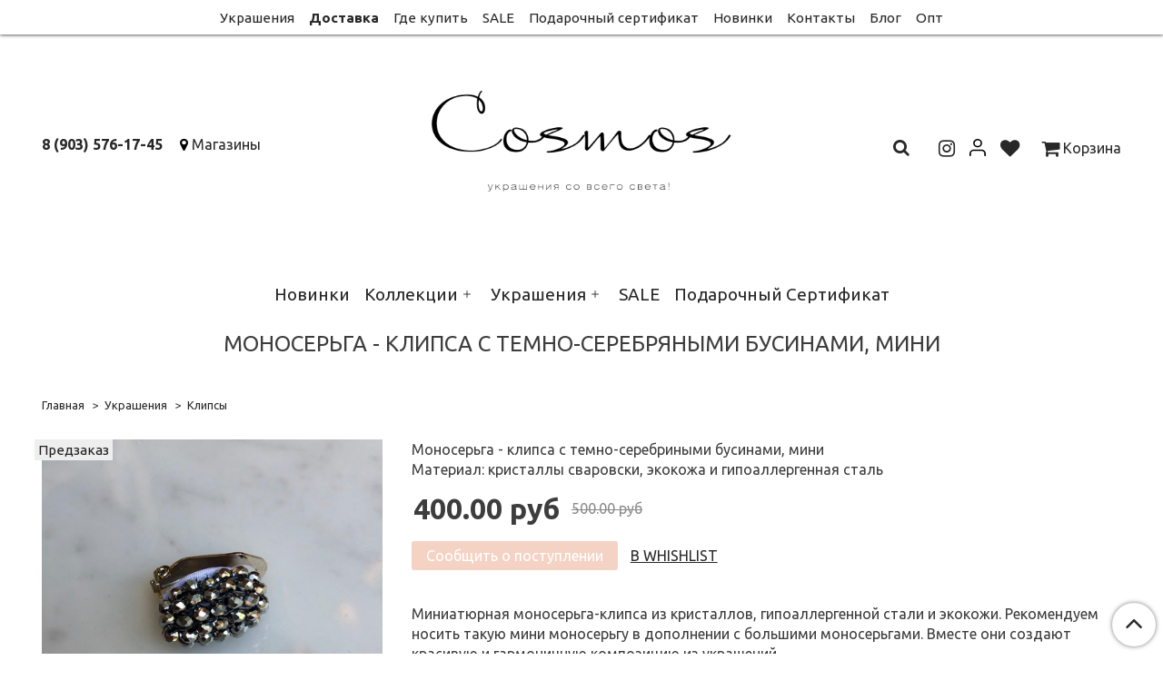

--- FILE ---
content_type: text/html; charset=utf-8
request_url: https://www.cosmosstore.ru/product/monoserga-klipsa-s-temno-serebrinymi-businami-mini
body_size: 14758
content:
<!DOCTYPE html>
<html>
  <head><meta data-config="{&quot;product_id&quot;:148268058}" name="page-config" content="" /><meta data-config="{&quot;money_with_currency_format&quot;:{&quot;delimiter&quot;:&quot; &quot;,&quot;separator&quot;:&quot;.&quot;,&quot;format&quot;:&quot;%n %u&quot;,&quot;unit&quot;:&quot;руб&quot;,&quot;show_price_without_cents&quot;:0},&quot;currency_code&quot;:&quot;RUR&quot;,&quot;currency_iso_code&quot;:&quot;RUB&quot;,&quot;default_currency&quot;:{&quot;title&quot;:&quot;Российский рубль&quot;,&quot;code&quot;:&quot;RUR&quot;,&quot;rate&quot;:1.0,&quot;format_string&quot;:&quot;%n %u&quot;,&quot;unit&quot;:&quot;руб&quot;,&quot;price_separator&quot;:&quot;&quot;,&quot;is_default&quot;:true,&quot;price_delimiter&quot;:&quot;&quot;,&quot;show_price_with_delimiter&quot;:true,&quot;show_price_without_cents&quot;:false},&quot;facebook&quot;:{&quot;pixelActive&quot;:true,&quot;currency_code&quot;:&quot;RUB&quot;,&quot;use_variants&quot;:null},&quot;vk&quot;:{&quot;pixel_active&quot;:null,&quot;price_list_id&quot;:null},&quot;new_ya_metrika&quot;:true,&quot;ecommerce_data_container&quot;:&quot;dataLayer&quot;,&quot;common_js_version&quot;:&quot;v2&quot;,&quot;vue_ui_version&quot;:null,&quot;feedback_captcha_enabled&quot;:null,&quot;account_id&quot;:696008,&quot;hide_items_out_of_stock&quot;:true,&quot;forbid_order_over_existing&quot;:true,&quot;minimum_items_price&quot;:null,&quot;enable_comparison&quot;:true,&quot;locale&quot;:&quot;ru&quot;,&quot;client_group&quot;:null,&quot;consent_to_personal_data&quot;:{&quot;active&quot;:true,&quot;obligatory&quot;:true,&quot;description&quot;:&quot;Настоящим подтверждаю, что я ознакомлен и согласен с условиями \u003ca href=&#39;/page/oferta&#39; target=&#39;blank&#39;\u003eоферты и политики конфиденциальности\u003c/a\u003e.&quot;},&quot;recaptcha_key&quot;:&quot;6LfXhUEmAAAAAOGNQm5_a2Ach-HWlFKD3Sq7vfFj&quot;,&quot;recaptcha_key_v3&quot;:&quot;6LcZi0EmAAAAAPNov8uGBKSHCvBArp9oO15qAhXa&quot;,&quot;yandex_captcha_key&quot;:&quot;ysc1_ec1ApqrRlTZTXotpTnO8PmXe2ISPHxsd9MO3y0rye822b9d2&quot;,&quot;checkout_float_order_content_block&quot;:true,&quot;available_products_characteristics_ids&quot;:null,&quot;sber_id_app_id&quot;:&quot;5b5a3c11-72e5-4871-8649-4cdbab3ba9a4&quot;,&quot;theme_generation&quot;:2,&quot;quick_checkout_captcha_enabled&quot;:false,&quot;max_order_lines_count&quot;:500,&quot;sber_bnpl_min_amount&quot;:1000,&quot;sber_bnpl_max_amount&quot;:150000,&quot;counter_settings&quot;:{&quot;data_layer_name&quot;:&quot;dataLayer&quot;,&quot;new_counters_setup&quot;:false,&quot;add_to_cart_event&quot;:true,&quot;remove_from_cart_event&quot;:true,&quot;add_to_wishlist_event&quot;:true},&quot;site_setting&quot;:{&quot;show_cart_button&quot;:true,&quot;show_service_button&quot;:false,&quot;show_marketplace_button&quot;:false,&quot;show_quick_checkout_button&quot;:false},&quot;warehouses&quot;:[{&quot;id&quot;:4125506,&quot;title&quot;:&quot;Основной склад&quot;,&quot;array_index&quot;:0}],&quot;captcha_type&quot;:&quot;google&quot;,&quot;human_readable_urls&quot;:false}" name="shop-config" content="" /><meta name='js-evnvironment' content='production' /><meta name='default-locale' content='ru' /><meta name='insales-redefined-api-methods' content="[]" /><script src="/packs/js/shop_bundle-2b0004e7d539ecb78a46.js"></script><script type="text/javascript" src="https://static.insales-cdn.com/assets/common-js/common.v2.25.28.js"></script><script type="text/javascript" src="https://static.insales-cdn.com/assets/static-versioned/v3.72/static/libs/lodash/4.17.21/lodash.min.js"></script>
<!--InsalesCounter -->
<script type="text/javascript">
(function() {
  if (typeof window.__insalesCounterId !== 'undefined') {
    return;
  }

  try {
    Object.defineProperty(window, '__insalesCounterId', {
      value: 696008,
      writable: true,
      configurable: true
    });
  } catch (e) {
    console.error('InsalesCounter: Failed to define property, using fallback:', e);
    window.__insalesCounterId = 696008;
  }

  if (typeof window.__insalesCounterId === 'undefined') {
    console.error('InsalesCounter: Failed to set counter ID');
    return;
  }

  let script = document.createElement('script');
  script.async = true;
  script.src = '/javascripts/insales_counter.js?7';
  let firstScript = document.getElementsByTagName('script')[0];
  firstScript.parentNode.insertBefore(script, firstScript);
})();
</script>
<!-- /InsalesCounter -->
      <script>gtmDataLayer = []; gtmDataLayer.push({
      'ecommerce': {
        'detail': {
          'products': [{"id":"148268058","name":"Моносерьга - клипса с темно-серебряными бусинами, мини","category":"Каталог/Украшения/Клипсы","price":""}]
         }
       }
    });</script>
      <!-- Google Tag Manager -->
      <script>(function(w,d,s,l,i){w[l]=w[l]||[];w[l].push({'gtm.start':
      new Date().getTime(),event:'gtm.js'});var f=d.getElementsByTagName(s)[0],
      j=d.createElement(s),dl=l!='dataLayer'?'&l='+l:'';j.async=true;j.src=
      'https://www.googletagmanager.com/gtm.js?id='+i+dl;f.parentNode.insertBefore(j,f);
      })(window,document,'script','gtmDataLayer','GTM-5RHXGXGM');
      </script>
      <!-- End Google Tag Manager -->
    <script type="text/javascript">
      (function() {
        (function(w,c){w[c]=w[c]||function(){(w[c].q=w[c].q||[]).push(arguments)};})(window,'convead');

function ready(fn) {
  if (document.readyState != 'loading'){
    fn();
  } else {
    document.addEventListener('DOMContentLoaded', fn);
  }
}

function ajaxRequest(url, success, fail, complete) {
  success = success || function() {};
  fail = fail || function() {};
  complete = complete || function() {};
  const xhr = new XMLHttpRequest()
  xhr.open('GET', url, true);
  xhr.setRequestHeader('Content-type', 'application/json; charset=utf-8');
  xhr.onreadystatechange = function() {
    if (xhr.readyState == 4) {
      if (xhr.status == 200) {
        var data;
        try {
          data = JSON.parse(xhr.responseText)
        } catch (e) {
          console.warn(e)
        }
        success(data);
        complete(xhr);
      } else {
        fail(xhr);
        complete(xhr);
      }
    }
  }
  xhr.send();
}

ready(function(){
  
  function set_current_cart_info() {
    ConveadCookies.set('convead_cart_info', JSON.stringify({
      count: window.convead_cart_info.items_count, 
      price: window.convead_cart_info.items_price
    }), {path: '/'}); 
  }

  function is_success_order_page() {
    var regex = new RegExp('^/orders/');
    return regex.exec(window.location.pathname) != null;
  }

  function update_cart_legacy(callback) {
    // Update cart
    var json = ConveadCookies.get('convead_cart_info')
    var current_cart_info = (json && JSON.parse(json)) || null;
    var insales_cart_items = [];
    
    ajaxRequest('/cart_items.json', function (cart) {
      if (!cart) return

      for (var order_line of cart.order_lines) {
        insales_cart_items.push({
          product_id: order_line.product_id,
          qnt: order_line.quantity,
          price: order_line.sale_price
        });
      };
      window.convead_cart_info = {
        items_count: cart.items_count,
        items_price: cart.items_price,
        items: insales_cart_items
      };
      if (current_cart_info == null) {
        set_current_cart_info(); 
      } else {
        if ((current_cart_info.count != window.convead_cart_info.items_count) || (current_cart_info.price != window.convead_cart_info.items_price)) {
          set_current_cart_info();
          if (!is_success_order_page()) {
            window.convead('event', 'update_cart', {items: window.convead_cart_info.items});
          }
        }
      }

    }, null, callback);
  }

  function update_cart_common() {
    var skipFirst = true;
    var send_cart = function($data) {
      var items = [];
      for (var k in $data.order_lines) {
        var offer = $data.order_lines[k];
        items.push({
          product_id: offer.product_id,
          qnt: offer.quantity,
          price: offer.sale_price
        });
      }
      window.convead('event', 'update_cart', {items: items});
    }
    Events('onCart_Update').subscribe(function( $data ) {
      if (skipFirst) skipFirst = false;
      else {
        send_cart($data);
      }
    })
    Events('addToCart').subscribe(function() {
      new InSales.Cart({ draw: function( $data ) {
        send_cart($data);
      } })
    })
  }

  function send_view_product() {
    if (typeof(window.convead_product_info) == 'undefined') return;

    window.convead('event', 'view_product', window.convead_product_info);
  }

  function send_link() {
    window.convead('event', 'link', {}, window.ConveadSettings.visitor_info);
  }

  // Initialize Convead settings
  window.ConveadSettings = window.ConveadSettings || {};
  window.ConveadSettings.app_key = 'b2fe80fdb976a2da1e0405212455f765';
  window.ConveadSettings.onload = function() {
    if (typeof window.Events === 'function') {
      update_cart_common();
      send_view_product();
    } else {
      // Must call update cart event before link event when it is legacy api
      window.ConveadSettings.disable_auto_event_link = true;
      update_cart_legacy(function() {
        send_link();
        send_view_product();
      });
    }
  }

  // Get current visitor info
  ajaxRequest(
    "/client_account/contacts.json",
    function(data, textStatus) {
      if (data && data.status == 'ok') {
        window.ConveadSettings.visitor_uid = data.client.id;
        if (typeof window.ConveadSettings.visitor_info == 'undefined') window.ConveadSettings.visitor_info = {};
        window.ConveadSettings.visitor_info.first_name = data.client.name;
        window.ConveadSettings.visitor_info.last_name = data.client.surname;
        window.ConveadSettings.visitor_info.email = data.client.email;
        window.ConveadSettings.visitor_info.phone = data.client.phone;
      }
    },
    null,
    function() {
      (function(d){var ts = (+new Date()/86400000|0)*86400;var s = d.createElement('script');s.type = 'text/javascript';s.async = true;s.charset = 'utf-8';s.src = 'https://tracker.convead.io/widgets/'+ts+'/widget-b2fe80fdb976a2da1e0405212455f765.js';var x = d.getElementsByTagName('script')[0];x.parentNode.insertBefore(s, x);})(document);
    }
  );

});

      })();
    </script>

    <!-- meta -->
<meta charset="UTF-8" />



<meta name="keywords" content="Моносерьга - клипса с темно-серебряными бусинами, мини - купить по выгодной цене | Cosmosmoscow"/>



  



  <title>
    
    
        Моносерьга - клипса с темно-серебряными бусинами, мини - купить по выгодной цене | Cosmosmoscow
    
  </title>











  <meta name="description" content="Предлагаем купить Моносерьга - клипса с темно-серебряными бусинами, мини.
Цена - 400 руб. Быстрая доставка.
☎️ 8 (903) 576-17-45
Смотрите все товары в разделе «Клипсы»
"/>
  







<meta name="robots" content="index,follow" />
<meta http-equiv="X-UA-Compatible" content="IE=edge,chrome=1" />
<meta name="viewport" content="width=device-width, initial-scale=1.0" />
<meta name="SKYPE_TOOLBAR" content="SKYPE_TOOLBAR_PARSER_COMPATIBLE" />
<meta name="yandex-verification" content="bb29497a2e6067fd" />









<meta name="handle" content="[]"/ data-current-collection="[]"


>

<style>
  .menu:not(.insales-menu--loaded) {
    display: flex;
    list-style: none;
    margin-left: 0;
    padding-left: 0;
    box-shadow: none;
    width: auto;
    background: transparent;
    flex-direction: row;
    flex-wrap: wrap;
  }

  .menu:not(.insales-menu--loaded) .menu-link {
    display: block;
  }

  .menu:not(.insales-menu--loaded) .menu,
  .menu:not(.insales-menu--loaded) .menu-marker,
  .menu:not(.insales-menu--loaded) .menu-icon {
    display: none;
  }
</style>







<!-- canonical url-->

  <link rel="canonical" href="https://www.cosmosstore.ru/product/monoserga-klipsa-s-temno-serebrinymi-businami-mini"/>


<!-- rss feed-->



<!-- Продукт -->
    <meta property="og:title" content="Моносерьга - клипса с темно-серебряными бусинами, мини" />
    <meta property="og:type" content="website" />
    <meta property="og:url" content="https://www.cosmosstore.ru/product/monoserga-klipsa-s-temno-serebrinymi-businami-mini" />

    
      <meta property="og:image" content="https://static.insales-cdn.com/images/products/1/742/237544166/IMG_6658.JPG" />
    






<!-- icons-->
<link rel="icon" type="image/x-icon" sizes="16x16" href="https://static.insales-cdn.com/assets/1/367/1425775/1728660400/favicon.ico" />
<link rel="stylesheet" type="text/css"  href="https://static.insales-cdn.com/assets/1/367/1425775/1728660400/jquery.fancybox.min.css" />

<!-- Global site tag (gtag.js) - Google Analytics -->
<script async src="https://www.googletagmanager.com/gtag/js?id=UA-164796648-1"></script>
<script>
  window.dataLayer = window.dataLayer || [];
  function gtag(){dataLayer.push(arguments);}
  gtag('js', new Date());

  gtag('config', 'UA-164796648-1');
</script>


    
  
  <link href="//fonts.googleapis.com/css?family=Ubuntu:300,400,700&subset=cyrillic,latin" rel="stylesheet" />




<link href="//maxcdn.bootstrapcdn.com/font-awesome/4.7.0/css/font-awesome.min.css" rel="stylesheet" />


<link href="https://static.insales-cdn.com/assets/1/367/1425775/1728660400/theme.css" rel="stylesheet" type="text/css" />

  <meta name='product-id' content='148268058' />
</head>

  <body class="fhg-body">
<!-- Yandex.Metrika counter -->
<script type="text/javascript" >
   (function(m,e,t,r,i,k,a){m[i]=m[i]||function(){(m[i].a=m[i].a||[]).push(arguments)};
   m[i].l=1*new Date();k=e.createElement(t),a=e.getElementsByTagName(t)[0],k.async=1,k.src=r,a.parentNode.insertBefore(k,a)})
   (window, document, "script", "https://mc.yandex.ru/metrika/tag.js", "ym");

   ym(53260060, "init", {
        webvisor:true,
        ecommerce:dataLayer,
        clickmap:true,
        trackLinks:true,
        accurateTrackBounce:true
   });
</script>
<script type="text/javascript">
  window.dataLayer = window.dataLayer || [];
  window.dataLayer.push({"ecommerce":{"currencyCode":"RUB","detail":{"products":[{"id":148268058,"name":"Моносерьга - клипса с темно-серебряными бусинами, мини","category":"Каталог/Украшения/Клипсы","price":0.0}]}}});
</script>
<noscript><div><img src="https://mc.yandex.ru/watch/53260060" style="position:absolute; left:-9999px;" alt="" /></div></noscript>
<!-- /Yandex.Metrika counter -->

    <noscript>
<div class="njs-alert-overlay">
  <div class="njs-alert-wrapper">
    <div class="njs-alert">
      <p>Включите в вашем браузере JavaScript!</p>
    </div>
  </div>
</div>
</noscript>


    <div class="top-panel-wrapper">
      <div class="container">
        <div class="top-panel row js-top-panel-fixed">
  <div class="top-menu-wrapper cell-12 cell-10-md hide-sm">
    








  <ul class="top-menu menu level-1 flex-center" data-menu-id="top-menu">
    

      

      <li class="top-menu-item menu-item">
        <div class="top-menu-item-controls menu-item-controls">
          

          <a href="/collection/ukrasheniya" class="top-menu-link menu-link" data-menu-link-source="menu"  data-menu-link-current="no">
            Украшения
          </a>
        </div>
      </li>

    

      

      <li class="top-menu-item menu-item">
        <div class="top-menu-item-controls menu-item-controls">
          

          <a href="/page/delivery" class="top-menu-link menu-link" data-menu-link-source="menu"  style="font-weight:bold;"  data-menu-link-current="no">
            Доставка
          </a>
        </div>
      </li>

    

      

      <li class="top-menu-item menu-item">
        <div class="top-menu-item-controls menu-item-controls">
          

          <a href="/page/gde-kupit" class="top-menu-link menu-link" data-menu-link-source="menu"  data-menu-link-current="no">
            Где купить
          </a>
        </div>
      </li>

    

      

      <li class="top-menu-item menu-item">
        <div class="top-menu-item-controls menu-item-controls">
          

          <a href="/collection/sale" class="top-menu-link menu-link" data-menu-link-source="menu"  data-menu-link-current="no">
            SALE
          </a>
        </div>
      </li>

    

      

      <li class="top-menu-item menu-item">
        <div class="top-menu-item-controls menu-item-controls">
          

          <a href="/collection/podarochnyy-sertifikat" class="top-menu-link menu-link" data-menu-link-source="menu"  data-menu-link-current="no">
            Подарочный сертификат
          </a>
        </div>
      </li>

    

      

      <li class="top-menu-item menu-item">
        <div class="top-menu-item-controls menu-item-controls">
          

          <a href="/collection/novinki" class="top-menu-link menu-link" data-menu-link-source="menu"  data-menu-link-current="no">
            Новинки
          </a>
        </div>
      </li>

    

      

      <li class="top-menu-item menu-item">
        <div class="top-menu-item-controls menu-item-controls">
          

          <a href="/page/contacts" class="top-menu-link menu-link" data-menu-link-source="menu"  data-menu-link-current="no">
            Контакты
          </a>
        </div>
      </li>

    

      

      <li class="top-menu-item menu-item">
        <div class="top-menu-item-controls menu-item-controls">
          

          <a href="/blogs/o-mode-i-krasote" class="top-menu-link menu-link" data-menu-link-source="menu"  data-menu-link-current="no">
            Блог
          </a>
        </div>
      </li>

    

      

      <li class="top-menu-item menu-item">
        <div class="top-menu-item-controls menu-item-controls">
          

          <a href="/page/opt" class="top-menu-link menu-link" data-menu-link-source="menu"  data-menu-link-current="no">
            Опт
          </a>
        </div>
      </li>

    
  </ul>












  </div>

  <div class="top-menu-wrapper cell- hidden shown-sm">
    <button type="button" class="top-panel-open-sidebar button js-open-sidebar"></button>
  </div>

  <div class="top-menu-icons-block collapse-block hide show-md cell-">
    <div class="contacts-top-menu hidden shown-md">
      
        <button type="button" class="contacts-icon js-open-contacts"></button>
      
      <div class="contacts-top-menu-block cell-12 hidden">
        <div class="header-block js-contacts-header cell- ">
          <div class="phone text-left ">
            
                <span class="">
                  <p><a class="tel-link text-nowrap" href="tel:+79035761745">8 (903) 576-17-45</a></p>
                </span>
            
          </div>

          <div class="email text-left flex-center-xs ">
            
                <span class="">
                  <p><span class="mail-Message-Head-Toggler js-toggle-message-head" style="color: #000000;"><span class="mail-Message-Sender-Email mail-ui-HoverLink-Content" title="info@cosmosstore.ru">info@cosmosstore.ru</span></span></p>
                </span>
            
          </div>
        </div>

      </div>
    </div>

    <div class="hidden shown-sm">
      <button type="button" class="top-panel-open-search button js-open-search-panel shown-sm"></button>
    </div>

          <div class="hidden shown-sm user-lk">
       
        <a href="/client_account/login">

          <svg width="17.6" height="19.6" xmlns="http://www.w3.org/2000/svg">
            <defs>
              <style>.cls-1{fill:none;stroke:#000;stroke-linecap:round;stroke-linejoin:round;stroke-width:1.6px}</style>
            </defs>
            <g>
              <title>background</title>
              <rect fill="none" id="canvas_background" height="402" width="582" y="-1" x="-1"/>
            </g>
            <g>
              <title>Layer 1</title>
              <g id="Слой_2">
                <g id="Слой_1-2">
                  <path id="user-lk1" d="m16.8,18.8l0,-2a4,4 0 0 0 -4,-4l-8,0a4,4 0 0 0 -4,4l0,2" class="cls-1"/>
                  <circle id="user-lk2" r="4" cy="4.8" cx="8.8" class="cls-1"/>
                </g>
              </g>
            </g>
          </svg>
        </a>   
        
      </div> 
    
    
      <div class="compares-widget cell- hidden shown-sm">
        <a href="/compares" class="compares-widget-link">
          <span class="compare-widget-caption ">
            <span class="compares-widget-count js-compares-widget-count"></span>
          </span>
        </a>
      </div>
    

    <div class="shopcart-widget-wrapper cell-  hidden shown-sm">
      <div class="shopcart-widget in-top-panel">
  <a href="/cart_items" title="Корзина" class="shopcart-widget-link">
    <span class="shopcart-widget-icon">
        <span class="shopcart-widget-count js-shopcart-widget-count"></span>
    </span>



    <span class="shopcart-widget-data">
      <span class="shopcart-widget-caption">
      Корзина
      </span>

      <span class="shopcart-widget-amount js-shopcart-widget-amount hidden-md"></span>
    </span>
  </a>
</div>



    </div>
  </div>
</div>

      </div>
    </div>

    <div class="header-wrapper">
      <div class="container">
        <header class="header">
  <div class="row flex-between flex-center-sm flex-middle">

    <div class="header-block cell-4 hidden-sm">

      <div class="text-left text-center-sm">
        <ul class="header-cnt">

          <li>
            <a href="tel:8 (903) 576-17-45" class="contact-link tel"> 8 (903) 576-17-45</a>
          </li>

          <li>
            <i class="fa fa-map-marker" aria-hidden="true"></i>
 <a href="/page/gde-kupit">Магазины</a>
          </li>

        </ul>

      </div>

    </div>

    <div class="logotype-wrapper cell-4 cell-12-sm">
      <div class="logotype text-center">
        <p>
          
          <a title="Cosmosmoscow" href="/" class="logotype-link">
            
            <img src="https://static.insales-cdn.com/assets/1/367/1425775/1728660400/logotype.jpg" class="logotype-image" alt="Cosmosmoscow" title="Cosmosmoscow" />
            
          </a>
         </p>
      </div>
    </div>


    <div class="header-block header-compare cell-4  hidden-sm">

      <div class="cell- compares-widget compares-widget-search hidden-sm">
      <form class="search-widget in-top-panel js-toggle-search hidden-sm" action="/search" method="get">
  <input type="text"
          name="q"
          class="search-widget-field"
          value=""
          placeholder=""
  >

</input>
<button type="submit" class="search-widget-button button is-widget-submit">
  
</button>

  

</form>



      
      </div>  
      
       <div class="cell- compares-widget hidden-sm">
           <a href="https://www.instagram.com/cosmosmoscow/" target="_blank"> <i class="fa  fa-lg fa-instagram" aria-hidden="true"></i></a>   
      </div>
      
      <div class="cell- compares-widget hidden-sm user-lk">
       
        <a href="/client_account/login">

          <svg width="17.6" height="19.6" xmlns="http://www.w3.org/2000/svg">
            <defs>
              <style>.cls-1{fill:none;stroke:#000;stroke-linecap:round;stroke-linejoin:round;stroke-width:1.6px}</style>
            </defs>
            <g>
              <title>background</title>
              <rect fill="none" id="canvas_background" height="402" width="582" y="-1" x="-1"/>
            </g>
            <g>
              <title>Layer 1</title>
              <g id="Слой_2">
                <g id="Слой_1-2">
                  <path id="user-lk1" d="m16.8,18.8l0,-2a4,4 0 0 0 -4,-4l-8,0a4,4 0 0 0 -4,4l0,2" class="cls-1"/>
                  <circle id="user-lk2" r="4" cy="4.8" cx="8.8" class="cls-1"/>
                </g>
              </g>
            </g>
          </svg>
        </a>   
        
      </div>  
      
      <div class="cell- compares-widget hidden-sm">
       
      <a href="/compares/"> <i class="fa fa-lg fa-heart" aria-hidden="true"></i></a>   
        
      </div>  
      
       <div class="shopcart-widget-wrapper cell- hidden-sm">
      
      
         <a href="/cart_items/"><i class="fa fa-lg fa-shopping-cart" aria-hidden="true"></i>  Корзина  </a>
     
   
      
    </div>  



    </div>
    
   
  </div>

  <div class="catalog-menu-wrapper hidden-sm">
    









  
    
    

    <ul class="catalog-menu menu level-1 flex-center" data-menu-id="catalog-menu">

      

        
        
        

        
        

        
        

        

          

          

          <li class="catalog-menu-item menu-item level-1">
            <div class="catalog-menu-item-controls menu-item-controls level-1">

              

              <a href="/collection/novinki?lang=en" class="catalog-menu-link menu-link level-1" data-menu-link="novinki" data-menu-link-source="collection">
                Новинки
              </a>

              
            </div>

            

            

          
            </li>
          

          

        

      

        
        
        

        
        

        
        

        

          

          

          <li class="catalog-menu-item menu-item level-1">
            <div class="catalog-menu-item-controls menu-item-controls level-1">

              

              <a href="/collection/kollektsii?lang=en" class="catalog-menu-link menu-link level-1" data-menu-link="kollektsii" data-menu-link-source="collection">
                Коллекции
              </a>

              
                <button class="catalog-menu-marker menu-marker" type="button"></button>
              
            </div>

            
              <ul class="catalog-menu menu">
            

            

          

          

        

      

        
        
        

        
        

        
        

        

          

          

          <li class="catalog-menu-item menu-item level-1">
            <div class="catalog-menu-item-controls menu-item-controls level-1">

              

              <a href="/collection/squama?lang=en" class="catalog-menu-link menu-link level-1" data-menu-link="squama" data-menu-link-source="collection">
                Бисер
              </a>

              
            </div>

            

            

          
            </li>
          

          

        

      

        
        
        

        
        

        
        

        

          

          

          <li class="catalog-menu-item menu-item level-1">
            <div class="catalog-menu-item-controls menu-item-controls level-1">

              

              <a href="/collection/mary?lang=en" class="catalog-menu-link menu-link level-1" data-menu-link="mary" data-menu-link-source="collection">
                Мари
              </a>

              
            </div>

            

            

          
            </li>
          

          

        

      

        
        
        

        
        

        
        

        

          

          

          <li class="catalog-menu-item menu-item level-1">
            <div class="catalog-menu-item-controls menu-item-controls level-1">

              

              <a href="/collection/rosalia?lang=en" class="catalog-menu-link menu-link level-1" data-menu-link="rosalia" data-menu-link-source="collection">
                Розалия
              </a>

              
            </div>

            

            

          
            </li>
          

          

        

      

        
        
        

        
        

        
        

        

          

          

          <li class="catalog-menu-item menu-item level-1">
            <div class="catalog-menu-item-controls menu-item-controls level-1">

              

              <a href="/collection/flowers-powers?lang=en" class="catalog-menu-link menu-link level-1" data-menu-link="flowers-powers" data-menu-link-source="collection">
                Цветы
              </a>

              
            </div>

            

            

          
            </li>
          

          

        

      

        
        
        

        
        

        
        

        

          

          

          <li class="catalog-menu-item menu-item level-1">
            <div class="catalog-menu-item-controls menu-item-controls level-1">

              

              <a href="/collection/ukrasheniya-iz-keramiki-ruchnoy-raboty?lang=en" class="catalog-menu-link menu-link level-1" data-menu-link="ukrasheniya-iz-keramiki-ruchnoy-raboty" data-menu-link-source="collection">
                Керамика
              </a>

              
            </div>

            

            

          
            </li>
          

          

        

      

        
        
        

        
        

        
        

        

          

          

          <li class="catalog-menu-item menu-item level-1">
            <div class="catalog-menu-item-controls menu-item-controls level-1">

              

              <a href="/collection/summer-vibe?lang=en" class="catalog-menu-link menu-link level-1" data-menu-link="summer-vibe" data-menu-link-source="collection">
                Лето
              </a>

              
            </div>

            

            

          
            </li>
          

          

        

      

        
        
        

        
        

        
        

        

          

          

          <li class="catalog-menu-item menu-item level-1">
            <div class="catalog-menu-item-controls menu-item-controls level-1">

              

              <a href="/collection/gold-vibe?lang=en" class="catalog-menu-link menu-link level-1" data-menu-link="gold-vibe" data-menu-link-source="collection">
                Золото
              </a>

              
            </div>

            

            

          
            </li>
          

          

        

      

        
        
        

        
        

        
        

        

          

          

          <li class="catalog-menu-item menu-item level-1">
            <div class="catalog-menu-item-controls menu-item-controls level-1">

              

              <a href="/collection/silver-vibe?lang=en" class="catalog-menu-link menu-link level-1" data-menu-link="silver-vibe" data-menu-link-source="collection">
                Серебро
              </a>

              
            </div>

            

            

          
            </li>
          

          

        

      

        
        
        

        
        

        
        

        

          

          

          <li class="catalog-menu-item menu-item level-1">
            <div class="catalog-menu-item-controls menu-item-controls level-1">

              

              <a href="/collection/evening?lang=en" class="catalog-menu-link menu-link level-1" data-menu-link="evening" data-menu-link-source="collection">
                На вечер
              </a>

              
                <button class="catalog-menu-marker menu-marker" type="button"></button>
              
            </div>

            
              <ul class="catalog-menu menu">
            

            

          

          

        

      

        
        
        

        
        

        
        

        

          

          

          <li class="catalog-menu-item menu-item level-1">
            <div class="catalog-menu-item-controls menu-item-controls level-1">

              

              <a href="/collection/party?lang=en" class="catalog-menu-link menu-link level-1" data-menu-link="party" data-menu-link-source="collection">
                Вечеринка
              </a>

              
            </div>

            

            

          
            </li>
          

          

        

      

        
        
        

        
        

        
        

        

          

          
            
              

              </ul>
            

            </li>
          

          <li class="catalog-menu-item menu-item level-1">
            <div class="catalog-menu-item-controls menu-item-controls level-1">

              

              <a href="/collection/ukrasheniya-na-svadbu?lang=en" class="catalog-menu-link menu-link level-1" data-menu-link="ukrasheniya-na-svadbu" data-menu-link-source="collection">
                На свадьбу
              </a>

              
            </div>

            

            

          
            </li>
          

          

        

      

        
        
        

        
        

        
        

        

          

          

          <li class="catalog-menu-item menu-item level-1">
            <div class="catalog-menu-item-controls menu-item-controls level-1">

              

              <a href="/collection/zhemchuzhnya-kollektsiya?lang=en" class="catalog-menu-link menu-link level-1" data-menu-link="zhemchuzhnya-kollektsiya" data-menu-link-source="collection">
                Жемчуг
              </a>

              
            </div>

            

            

          
            </li>
          

          

        

      

        
        
        

        
        

        
        

        

          

          
            
              

              </ul>
            

            </li>
          

          <li class="catalog-menu-item menu-item level-1">
            <div class="catalog-menu-item-controls menu-item-controls level-1">

              

              <a href="/collection/ukrasheniya?lang=en" class="catalog-menu-link menu-link level-1" data-menu-link="ukrasheniya" data-menu-link-source="collection">
                Украшения
              </a>

              
                <button class="catalog-menu-marker menu-marker" type="button"></button>
              
            </div>

            
              <ul class="catalog-menu menu">
            

            

          

          

        

      

        
        
        

        
        

        
        

        

          

          

          <li class="catalog-menu-item menu-item level-1">
            <div class="catalog-menu-item-controls menu-item-controls level-1">

              

              <a href="/collection/sergi?lang=en" class="catalog-menu-link menu-link level-1" data-menu-link="sergi" data-menu-link-source="collection">
                Серьги
              </a>

              
            </div>

            

            

          
            </li>
          

          

        

      

        
        
        

        
        

        
        

        

          

          

          <li class="catalog-menu-item menu-item level-1">
            <div class="catalog-menu-item-controls menu-item-controls level-1">

              

              <a href="/collection/kolie?lang=en" class="catalog-menu-link menu-link level-1" data-menu-link="kolie" data-menu-link-source="collection">
                Колье
              </a>

              
            </div>

            

            

          
            </li>
          

          

        

      

        
        
        

        
        

        
        

        

          

          

          <li class="catalog-menu-item menu-item level-1">
            <div class="catalog-menu-item-controls menu-item-controls level-1">

              

              <a href="/collection/koltsa?lang=en" class="catalog-menu-link menu-link level-1" data-menu-link="koltsa" data-menu-link-source="collection">
                Кольца
              </a>

              
            </div>

            

            

          
            </li>
          

          

        

      

        
        
        

        
        

        
        

        

          

          

          <li class="catalog-menu-item menu-item level-1">
            <div class="catalog-menu-item-controls menu-item-controls level-1">

              

              <a href="/collection/sumki?lang=en" class="catalog-menu-link menu-link level-1" data-menu-link="sumki" data-menu-link-source="collection">
                Сумки
              </a>

              
            </div>

            

            

          
            </li>
          

          

        

      

        
        
        

        
        

        
        

        

          

          

          <li class="catalog-menu-item menu-item level-1">
            <div class="catalog-menu-item-controls menu-item-controls level-1">

              

              <a href="/collection/braslety?lang=en" class="catalog-menu-link menu-link level-1" data-menu-link="braslety" data-menu-link-source="collection">
                Браслеты
              </a>

              
            </div>

            

            

          
            </li>
          

          

        

      

        
        
        

        
        

        
        

        

          

          

          <li class="catalog-menu-item menu-item level-1">
            <div class="catalog-menu-item-controls menu-item-controls level-1">

              

              <a href="/collection/kaffy?lang=en" class="catalog-menu-link menu-link level-1" data-menu-link="kaffy" data-menu-link-source="collection">
                Каффы
              </a>

              
            </div>

            

            

          
            </li>
          

          

        

      

        
        
        

        
        

        
        

        

          

          

          <li class="catalog-menu-item menu-item level-1">
            <div class="catalog-menu-item-controls menu-item-controls level-1">

              

              <a href="/collection/klipsy?lang=en" class="catalog-menu-link menu-link level-1" data-menu-link="klipsy" data-menu-link-source="collection">
                Клипсы
              </a>

              
            </div>

            

            

          
            </li>
          

          

        

      

        
        
        

        
        

        
        

        

          

          

          <li class="catalog-menu-item menu-item level-1">
            <div class="catalog-menu-item-controls menu-item-controls level-1">

              

              <a href="/collection/tsepochki-na-ochki?lang=en" class="catalog-menu-link menu-link level-1" data-menu-link="tsepochki-na-ochki" data-menu-link-source="collection">
                Цепочки на очки
              </a>

              
            </div>

            

            

          
            </li>
          

          

        

      

        
        
        

        
        

        
        

        

          

          

          <li class="catalog-menu-item menu-item level-1">
            <div class="catalog-menu-item-controls menu-item-controls level-1">

              

              <a href="/collection/podveski?lang=en" class="catalog-menu-link menu-link level-1" data-menu-link="podveski" data-menu-link-source="collection">
                Подвески
              </a>

              
            </div>

            

            

          
            </li>
          

          

        

      

        
        
        

        
        

        
        

        

          

          

          <li class="catalog-menu-item menu-item level-1">
            <div class="catalog-menu-item-controls menu-item-controls level-1">

              

              <a href="/collection/zakolka?lang=en" class="catalog-menu-link menu-link level-1" data-menu-link="zakolka" data-menu-link-source="collection">
                Для волос
              </a>

              
            </div>

            

            

          
            </li>
          

          

        

      

        
        
        

        
        

        
        

        

          

          

          <li class="catalog-menu-item menu-item level-1">
            <div class="catalog-menu-item-controls menu-item-controls level-1">

              

              <a href="/collection/obvesy?lang=en" class="catalog-menu-link menu-link level-1" data-menu-link="obvesy" data-menu-link-source="collection">
                Обвесы на сумки
              </a>

              
            </div>

            

            

          
            </li>
          

          

        

      

        
        
        

        
        

        
        

        

          

          

          <li class="catalog-menu-item menu-item level-1">
            <div class="catalog-menu-item-controls menu-item-controls level-1">

              

              <a href="/collection/tsepi-i-shnurki?lang=en" class="catalog-menu-link menu-link level-1" data-menu-link="tsepi-i-shnurki" data-menu-link-source="collection">
                Цепи и шнурки
              </a>

              
            </div>

            

            

          
            </li>
          

          

        

      

        
        
        

        
        

        
        

        

          

          
            
              

              </ul>
            

            </li>
          

          <li class="catalog-menu-item menu-item level-1">
            <div class="catalog-menu-item-controls menu-item-controls level-1">

              

              <a href="/collection/sale?lang=en" class="catalog-menu-link menu-link level-1" data-menu-link="sale" data-menu-link-source="collection">
                SALE
              </a>

              
            </div>

            

            

          
            </li>
          

          

        

      

        
        
        

        
        

        
        

        

          

          

          <li class="catalog-menu-item menu-item level-1">
            <div class="catalog-menu-item-controls menu-item-controls level-1">

              

              <a href="/collection/podarochnyy-sertifikat?lang=en" class="catalog-menu-link menu-link level-1" data-menu-link="podarochnyy-sertifikat" data-menu-link-source="collection">
                Подарочный Сертификат
              </a>

              
            </div>

            

            

          
            </li>
          

          
            
            
          

        

      
    </ul>
  












  </div>
</header>

      </div>
    </div>

    <div class="content-wrapper container fhg-content">
      
      

      

      
        
<div class="page-headding-wrapper">
  <h1 class="page-headding">
    
      Моносерьга - клипса с темно-серебряными бусинами, мини

    
  </h1>
</div><!-- /.page_headding -->


        


<div class="breadcrumb-wrapper">

  <ul class="breadcrumb">

    <li class="breadcrumb-item home">
      <a class="breadcrumb-link" title="Главная" href="/">
        Главная
      </a>
    </li>

    
      
      

      
      
        

        

        
      
        

        
          <li class="breadcrumb-item" data-breadcrumbs="2">
            <a class="breadcrumb-link" title="Украшения" href="/collection/ukrasheniya">Украшения</a>
          </li>
          
        

        
      
        

        
          <li class="breadcrumb-item" data-breadcrumbs="3">
            <a class="breadcrumb-link" title="Клипсы" href="/collection/klipsy">Клипсы</a>
          </li>
          
        

        
      

      <!-- 
        <li class="breadcrumb-item">
          <span class="breadcrumb-page">Моносерьга - клипса с темно-серебряными бусинами, мини</span>
        </li>
       -->

    

  </ul>

</div>





      

      
      

      <div class="row product-wrapper">
        <div class="product cell-12">
                
        <script>
          window.convead_product_info = {
            product_id: '148268058',
            product_name: 'Моносерьга - клипса с темно-серебряными бусинами, мини',
            product_url: 'https://www.cosmosstore.ru/product/monoserga-klipsa-s-temno-serebrinymi-businami-mini'
          };
        </script>
      

<div class="row">
  <div class="product-gallery-wrapper cell-4 cell-6-md cell-12-sm">
    










  <div class="product-labels labels-list" data-labels-id="148268058">
    

    
    

    

    

    

    
      

      
        
          <span class="label is-preorder">
            Предзаказ
          </span>
        
      
    
  </div>










    <div class="product-gallery">
  <div class="gallery-main-wrapper">
    

    <a href="https://static.insales-cdn.com/images/products/1/742/237544166/IMG_6658.JPG" class="image-wrapper"  id="gallery"  title="Моносерьга - клипса с темно-серебряными бусинами, мини" data-gallery-count="1">
      <img src="https://static.insales-cdn.com/images/products/1/742/237544166/large_IMG_6658.JPG" alt="Моносерьга - клипса с темно-серебряными бусинами, мини" title="Моносерьга - клипса с темно-серебряными бусинами, мини" class="slide-image" >
    </a>
  </div>
  <!-- Для тыкалок js -->
  
    <div class="gallery-thumbs-wrapper  hidden-sm">
      <div class="gallery-thumbs" data-slider="gallery-thumbs">
        

        
          <div data-slider-slide >
            
            <a class="slide-inner image-container is-rectangle js-copy-src"   href="https://static.insales-cdn.com/images/products/1/742/237544166/IMG_6658.JPG" data-gallery-count="1" data-image-large="https://static.insales-cdn.com/images/products/1/742/237544166/large_IMG_6658.JPG"  title="Моносерьга - клипса с темно-серебряными бусинами, мини" >
              <img src="https://static.insales-cdn.com/images/products/1/742/237544166/medium_IMG_6658.JPG" class="slide-image">
            </a>
          </div>
        
          <div data-slider-slide >
            
            <a class="slide-inner image-container is-rectangle js-copy-src"   href="https://static.insales-cdn.com/images/products/1/4079/237547503/4444.jpg" data-gallery-count="2" data-image-large="https://static.insales-cdn.com/images/products/1/4079/237547503/large_4444.jpg"  title="Моносерьга - клипса с темно-серебряными бусинами, мини" >
              <img src="https://static.insales-cdn.com/images/products/1/4079/237547503/medium_4444.jpg" class="slide-image">
            </a>
          </div>
        
      </div>
    </div>
  

<!-- Для планшетов -->
  
    <div class="gallery-thumbs-wrapper mobile-wrapper hidden shown-sm">
      <div class="gallery-thumbs" data-slider="gallery-thumbs-mobile">
        <div class="product-slider-controls gallery-controls" data-slider-controls>
          <button class="product-slider-prev" data-slider-prev></button>
          <button class="product-slider-next" data-slider-next></button>
        </div>

        
          <div data-slider-slide >
            
            <a class="slide-inner image-container"
                data-fancybox="gallery"
                href="https://static.insales-cdn.com/images/products/1/742/237544166/IMG_6658.JPG"
                title="Моносерьга - клипса с темно-серебряными бусинами, мини"
                data-caption="Моносерьга - клипса с темно-серебряными бусинами, мини"
                data-slide-number="1"
            >
              <img src="https://static.insales-cdn.com/images/products/1/742/237544166/large_IMG_6658.JPG"
                class="slide-image"
              >
            </a>
          </div>
        
          <div data-slider-slide >
            
            <a class="slide-inner image-container"
                data-fancybox="gallery"
                href="https://static.insales-cdn.com/images/products/1/4079/237547503/4444.jpg"
                title="Моносерьга - клипса с темно-серебряными бусинами, мини"
                data-caption="Моносерьга - клипса с темно-серебряными бусинами, мини"
                data-slide-number="2"
            >
              <img src="https://static.insales-cdn.com/images/products/1/4079/237547503/large_4444.jpg"
                class="slide-image"
              >
            </a>
          </div>
        

      </div>
    </div>

  

</div>




  </div>

  <div class="cell-8 cell-6-md cell-12-sm">
    <div class="product-introtext on-page editor"><p>Моносерьга - клипса с темно-серебриными бусинами, мини<br />Материал: кристаллы сваровски, экокожа и гипоаллергенная сталь</p></div>

    <form class="product-form" action="/cart_items" data-product-id="148268058" data-main-form>

  <div class="product-option-selectors option-selectors">
    
      <input type="hidden" name="variant_id" value="">
    
  </div>

  <div class="product-sku-wrapper js-product-sku-wrapper" style="display: none;">
    <span class="label-article">Артикул:</span>
    <span class="js-product-sku"></span>
  </div>

  <div class="product-prices on-page" style="display: none;">
    <div class="price js-product-price on-page">400 руб</div>
    <div class="old-price js-product-old-price on-page">
      
        500 руб
      
    </div>
    
  </div>

  <div class="product-control on-page" data-compare="148268058">


    




<div class="counter js-variant-counter" data-quantity style="display: none">
  <button type="button" data-quantity-change="-1" class="counter-button is-count-down"></button>

  <input type="text" value="1" name="quantity" class="counter-input"/>

  <button type="button" data-quantity-change="1" class="counter-button is-count-up"></button>
</div>








    <button class="product-button button is-primary  js-variant-shown" type="submit" data-item-add style="display: none; background-color: #F4D3C4 ;">

      <span class="button-text">
        В корзину
      </span>
    </button>

    <div class="product-order-variant variant-hidden js-variant-hidden hidden" style="display: none;">
      <p class="notice notice-info">
        Товар отсутствует
      </p>
    </div>

    <button class="product-button button is-secondary js-variant-preorder "
      type="button" style="display: none;"
    >

      <span class="button-text">
        Предзаказ
      </span>
    </button>
    
    <button class="product-button button is-secondary js-pnn-button" type="button" style="display: none; background-color: rgb(244, 211, 196); color: white;" onclick="pnn.init(148268058,'Моносерьга - клипса с темно-серебряными бусинами, мини')" >

      <span class="button-text">
        Сообщить о поступлении
      </span>
    </button>


    

    
      
        <div class="compare-control">
          <button class="compare-link js-compare-add " data-compare-add="148268058">

            <span class="link-text">
              В WHISHLIST
            </span>
          </button>

          <button class="compare-link js-compare-delete hide" data-compare-delete="148268058" style="display: none;">

            <span class="link-text">
              Удалить из избранного
            </span>
          </button>
        </div>
      
    

  </div>

  
</form>

    
    
  
    <div id="product-description" class="tab-block">
      <div class="tab-block-inner editor">
        <p>Миниатюрная моносерьга-клипса из кристаллов, гипоаллергенной стали и экокожи. Рекомендуем носить такую мини моносерьгу в дополнении с большими моносерьгами. Вместе они создают красивую и гармоничную композицию из украшений.</p>
      </div>
    </div><!-- /#product-description -->
  
    
    
    
      Характеристики


    <div id="product-characteristics" class="tab-block">
      <div class="tab-block-inner editor">
        <table class="table table-bordered table-striped table-hover">

          
            <tr>
              <td>Материал</td>
              <td>
                
                  Кристаллы
                
              </td>
            </tr>
          
            <tr>
              <td>Цвет покрытия</td>
              <td>
                
                  Черный
                
              </td>
            </tr>
          
            <tr>
              <td>Вес украшения, гр</td>
              <td>
                
                  3
                
              </td>
            </tr>
          
            <tr>
              <td>Бренд</td>
              <td>
                
                  COSMOS
                
              </td>
            </tr>
          
            <tr>
              <td>Тип украшения</td>
              <td>
                
                  Моносерьга
                
              </td>
            </tr>
          
            <tr>
              <td>Материал (дополнительный)</td>
              <td>
                
                  Экокожа, бижутерный сплав
                
              </td>
            </tr>
          
            <tr>
              <td>ссылка на товар</td>
              <td>
                
                  https://www.cosmosstore.ru/collection/kaspiy/product/monoserga-klipsa-s-temno-serebrinymi-businami-mini
                
              </td>
            </tr>
          

        </table>
      </div>
    </div><!-- /#product-characteristics -->
  

  </div>
</div>

<div class="product-content tab">


  

  
    <button class="tab-toggle" data-target="#product-comment" data-toggle="tabs">
      Отзывы
    </button>

    <div id="product-comment" class="tab-block">
      <div class="tab-block-inner">
        <div data-comments-list data-comments-moderated="false">
  
</div>




        <div class="reviews-wrapper">
  <button type="button" class="button is-reviews-toggle is-unchecked js-reviews-toggle">

    <span class="button-text">
      Оставить отзыв
    </span>
  </button>

  <div class="reviews-form">
    <div class="notice is-success js-reviews-notice-success hidden">
      
        Отзыв успешно отправлен
      
    </div>

    <div id="review_form" data-review-product="148268058"></div><!-- /.review_form -->

    

  </div>

</div>

<script type="text/javascript">
  $(function () {
    var _reviewForm = {
      form: {},
      fields: [
        {
          title: 'Оценка',
          name: 'rating',
          type: 'rating',
          rating: 5
        },
        {
          title: 'Текст',
          type: 'textarea',
          name: 'content',
          required: true,
        },
        {
          title: 'Имя',
          name: 'author',
          required: true,
        },
        {
          title: 'Email',
          name: 'email',
          required: true
        },
        
      ],
      buttons: [
        {
          title: 'Отправить',
          type: 'submit',
          classes: 'button is-action',
          onClick: function (form) {
            form.validate({
              id: 148268058
            });
          }
        }
      ],
      sendTo: Shop.sendReview,
      onValid: function (response, form) {
        var $notice = $('.js-reviews-notice-success');
        var $commentsList = $('[data-comments-list]');
        alertify.success('Отзыв успешно отправлен');
        // $('.js-comments-toggle-notice').show();
        $notice.removeClass('hidden');
        setTimeout(function () {
          $notice.addClass('hidden');
        }, 10000);

        form.clear();

        if (!$commentsList.data('commentsModerated')) {
          $commentsList.load(document.location.pathname + ' [data-comments-list] > div' );
          $(document).ajaxSuccess(function() {
            $(function () {
                $('[data-product-rating]').each(function () {
                  var _node = $(this);
                  var _rating = _node.data('productRating');
                  var _maxRating = _node.data('productMaxRating') || 5;

                  _node.html(Template.render({
                    rating: _rating,
                    max: _maxRating
                  }, 'system-review-rating'));
                });
            })
          });
        }
      },
      onError: function (response, form) {
        form.markErrors(response.errors);
      }
    };
    var $form = InSalesUI.Form.create($('#review_form'), _reviewForm);
  });
</script>

      </div>
    </div><!-- /#product-comment -->
  

  
</div>


























        </div>

        
      </div>
      
    </div>

    <div class="footer-wrapper">
      <div class="container">
        

<footer class="footer ">
  <div class="footer-menu-wrapper is-vertical cell-12 cell-12-sm text-center">
    








  <ul class="footer-menu menu level-1 flex-center" data-menu-id="footer-menu">
    

      

      <li class="footer-menu-item menu-item">
        <div class="footer-menu-item-controls menu-item-controls">
          

          <a href="/page/about-us" class="footer-menu-link menu-link" data-menu-link-source="menu"  data-menu-link-current="no">
            О нас
          </a>
        </div>
      </li>

    

      

      <li class="footer-menu-item menu-item">
        <div class="footer-menu-item-controls menu-item-controls">
          

          <a href="/page/contacts" class="footer-menu-link menu-link" data-menu-link-source="menu"  data-menu-link-current="no">
            Контакты
          </a>
        </div>
      </li>

    

      

      <li class="footer-menu-item menu-item">
        <div class="footer-menu-item-controls menu-item-controls">
          

          <a href="/page/delivery" class="footer-menu-link menu-link" data-menu-link-source="menu"  data-menu-link-current="no">
            Доставка
          </a>
        </div>
      </li>

    

      

      <li class="footer-menu-item menu-item">
        <div class="footer-menu-item-controls menu-item-controls">
          

          <a href="/page/payment" class="footer-menu-link menu-link" data-menu-link-source="menu"  data-menu-link-current="no">
            Оплата
          </a>
        </div>
      </li>

    

      

      <li class="footer-menu-item menu-item">
        <div class="footer-menu-item-controls menu-item-controls">
          

          <a href="/page/garantii-vozvrata" class="footer-menu-link menu-link" data-menu-link-source="menu"  data-menu-link-current="no">
            Гарантии возврата
          </a>
        </div>
      </li>

    

      

      <li class="footer-menu-item menu-item">
        <div class="footer-menu-item-controls menu-item-controls">
          

          <a href="/page/rekvizity" class="footer-menu-link menu-link" data-menu-link-source="menu"  data-menu-link-current="no">
            Реквизиты
          </a>
        </div>
      </li>

    

      

      <li class="footer-menu-item menu-item">
        <div class="footer-menu-item-controls menu-item-controls">
          

          <a href="/page/soglasheniya" class="footer-menu-link menu-link" data-menu-link-source="menu"  data-menu-link-current="no">
            Соглашения
          </a>
        </div>
      </li>

    

      

      <li class="footer-menu-item menu-item">
        <div class="footer-menu-item-controls menu-item-controls">
          

          <a href="/collection/ukrasheniya" class="footer-menu-link menu-link" data-menu-link-source="menu"  data-menu-link-current="no">
            Украшения
          </a>
        </div>
      </li>

    

      

      <li class="footer-menu-item menu-item">
        <div class="footer-menu-item-controls menu-item-controls">
          

          <a href="/page/devushki-cosmos" class="footer-menu-link menu-link" data-menu-link-source="menu"  data-menu-link-current="no">
            Девушки Cosmos
          </a>
        </div>
      </li>

    
  </ul>












  </div>
<div class="footer-bottom-wrapper row">
  <div class="footer-block js-contacts-header cell-4 cell-12-sm ">
    <div class="phone text-left text-center-sm">
      
          <span class="">
            <p><a class="tel-link text-nowrap" href="tel:+79035761745">8 (903) 576-17-45</a></p>
          </span>
      
    </div>

    <div class="email text-left text-center-sm ">
      
          <span class="">
            <p><span class="mail-Message-Head-Toggler js-toggle-message-head" style="color: #000000;"><span class="mail-Message-Sender-Email mail-ui-HoverLink-Content" title="info@cosmosstore.ru">info@cosmosstore.ru</span></span></p>
          </span>
      
    </div>
  </div>
  
  <div class="social-link-wrapper cell-4 cell-12-sm cell-12-xs flex-first-sm ">
    


  <ul class="social-menu">
    

      

      

      

      

      

      

      

      
        <li class="social-menu-item">
          <a target="blank" title='Instagram' href="https://www.instagram.com/cosmosmoscow/" class="social-menu-link">
            <div class="fa fa-instagram fa-lg"></div>
          </a>
        </li>
      

    

      

      

      

      

      

      

      

      
        <li class="social-menu-item">
          <a target="blank" title='Вконтакте' href="https://vk.com/cosmosmoscow" class="social-menu-link">
            <div class="fa fa-vk fa-lg"></div>
          </a>
        </li>
      

    
  </ul>


  </div>
  




  <div class="insales-copyright cell-4  cell-10-xs cell-10-sm text-right ">
      <a href="https://www.insales.ru/?aff=7694c5efb" class="insales-copyright-link" target="_blank">
        Сделано в InSales
      </a>
  </div>
</div>
<button class="js-arrow-up">
</button>

</footer>

      </div>
    </div>

  <script type='text/javascript' src='/served_assets/public/shop/referer_code.js'></script>      <!-- Google Tag Manager (noscript) -->
      <noscript><iframe src="https://www.googletagmanager.com/ns.html?id=GTM-5RHXGXGM"
      height="0" width="0" style="display:none;visibility:hidden"></iframe></noscript>
      <!-- End Google Tag Manager (noscript) -->
</body>

  <script type="text/template" data-modal="mobile-sidebar">
<div class="sidebar">

  <div class="sidebar-block">
    <div class="sidebar-block-heading">
      Каталог товаров
    </div>

    <div class="sidebar-block-content">
      









  
    
    

    <ul class="mobile-sidebar-menu menu level-1 flex-center" data-menu-id="mobile-sidebar-menu">

      

        
        
        

        
        

        
        

        

          

          

          <li class="mobile-sidebar-menu-item menu-item level-1">
            <div class="mobile-sidebar-menu-item-controls menu-item-controls level-1">

              

              <a href="/collection/novinki" class="mobile-sidebar-menu-link menu-link level-1" data-menu-link="novinki" data-menu-link-source="collection">
                Новинки
              </a>

              
            </div>

            

            

          
            </li>
          

          

        

      

        
        
        

        
        

        
        

        

          

          

          <li class="mobile-sidebar-menu-item menu-item level-1">
            <div class="mobile-sidebar-menu-item-controls menu-item-controls level-1">

              

              <a href="/collection/kollektsii" class="mobile-sidebar-menu-link menu-link level-1" data-menu-link="kollektsii" data-menu-link-source="collection">
                Коллекции
              </a>

              
                <button class="mobile-sidebar-menu-marker menu-marker" type="button"></button>
              
            </div>

            
              <ul class="mobile-sidebar-menu menu">
            

            

          

          

        

      

        
        
        

        
        

        
        

        

          

          

          <li class="mobile-sidebar-menu-item menu-item level-1">
            <div class="mobile-sidebar-menu-item-controls menu-item-controls level-1">

              

              <a href="/collection/squama" class="mobile-sidebar-menu-link menu-link level-1" data-menu-link="squama" data-menu-link-source="collection">
                Бисер
              </a>

              
            </div>

            

            

          
            </li>
          

          

        

      

        
        
        

        
        

        
        

        

          

          

          <li class="mobile-sidebar-menu-item menu-item level-1">
            <div class="mobile-sidebar-menu-item-controls menu-item-controls level-1">

              

              <a href="/collection/mary" class="mobile-sidebar-menu-link menu-link level-1" data-menu-link="mary" data-menu-link-source="collection">
                Мари
              </a>

              
            </div>

            

            

          
            </li>
          

          

        

      

        
        
        

        
        

        
        

        

          

          

          <li class="mobile-sidebar-menu-item menu-item level-1">
            <div class="mobile-sidebar-menu-item-controls menu-item-controls level-1">

              

              <a href="/collection/rosalia" class="mobile-sidebar-menu-link menu-link level-1" data-menu-link="rosalia" data-menu-link-source="collection">
                Розалия
              </a>

              
            </div>

            

            

          
            </li>
          

          

        

      

        
        
        

        
        

        
        

        

          

          

          <li class="mobile-sidebar-menu-item menu-item level-1">
            <div class="mobile-sidebar-menu-item-controls menu-item-controls level-1">

              

              <a href="/collection/flowers-powers" class="mobile-sidebar-menu-link menu-link level-1" data-menu-link="flowers-powers" data-menu-link-source="collection">
                Цветы
              </a>

              
            </div>

            

            

          
            </li>
          

          

        

      

        
        
        

        
        

        
        

        

          

          

          <li class="mobile-sidebar-menu-item menu-item level-1">
            <div class="mobile-sidebar-menu-item-controls menu-item-controls level-1">

              

              <a href="/collection/ukrasheniya-iz-keramiki-ruchnoy-raboty" class="mobile-sidebar-menu-link menu-link level-1" data-menu-link="ukrasheniya-iz-keramiki-ruchnoy-raboty" data-menu-link-source="collection">
                Керамика
              </a>

              
            </div>

            

            

          
            </li>
          

          

        

      

        
        
        

        
        

        
        

        

          

          

          <li class="mobile-sidebar-menu-item menu-item level-1">
            <div class="mobile-sidebar-menu-item-controls menu-item-controls level-1">

              

              <a href="/collection/summer-vibe" class="mobile-sidebar-menu-link menu-link level-1" data-menu-link="summer-vibe" data-menu-link-source="collection">
                Лето
              </a>

              
            </div>

            

            

          
            </li>
          

          

        

      

        
        
        

        
        

        
        

        

          

          

          <li class="mobile-sidebar-menu-item menu-item level-1">
            <div class="mobile-sidebar-menu-item-controls menu-item-controls level-1">

              

              <a href="/collection/gold-vibe" class="mobile-sidebar-menu-link menu-link level-1" data-menu-link="gold-vibe" data-menu-link-source="collection">
                Золото
              </a>

              
            </div>

            

            

          
            </li>
          

          

        

      

        
        
        

        
        

        
        

        

          

          

          <li class="mobile-sidebar-menu-item menu-item level-1">
            <div class="mobile-sidebar-menu-item-controls menu-item-controls level-1">

              

              <a href="/collection/silver-vibe" class="mobile-sidebar-menu-link menu-link level-1" data-menu-link="silver-vibe" data-menu-link-source="collection">
                Серебро
              </a>

              
            </div>

            

            

          
            </li>
          

          

        

      

        
        
        

        
        

        
        

        

          

          

          <li class="mobile-sidebar-menu-item menu-item level-1">
            <div class="mobile-sidebar-menu-item-controls menu-item-controls level-1">

              

              <a href="/collection/evening" class="mobile-sidebar-menu-link menu-link level-1" data-menu-link="evening" data-menu-link-source="collection">
                На вечер
              </a>

              
                <button class="mobile-sidebar-menu-marker menu-marker" type="button"></button>
              
            </div>

            
              <ul class="mobile-sidebar-menu menu">
            

            

          

          

        

      

        
        
        

        
        

        
        

        

          

          

          <li class="mobile-sidebar-menu-item menu-item level-1">
            <div class="mobile-sidebar-menu-item-controls menu-item-controls level-1">

              

              <a href="/collection/party" class="mobile-sidebar-menu-link menu-link level-1" data-menu-link="party" data-menu-link-source="collection">
                Вечеринка
              </a>

              
            </div>

            

            

          
            </li>
          

          

        

      

        
        
        

        
        

        
        

        

          

          
            
              

              </ul>
            

            </li>
          

          <li class="mobile-sidebar-menu-item menu-item level-1">
            <div class="mobile-sidebar-menu-item-controls menu-item-controls level-1">

              

              <a href="/collection/ukrasheniya-na-svadbu" class="mobile-sidebar-menu-link menu-link level-1" data-menu-link="ukrasheniya-na-svadbu" data-menu-link-source="collection">
                На свадьбу
              </a>

              
            </div>

            

            

          
            </li>
          

          

        

      

        
        
        

        
        

        
        

        

          

          

          <li class="mobile-sidebar-menu-item menu-item level-1">
            <div class="mobile-sidebar-menu-item-controls menu-item-controls level-1">

              

              <a href="/collection/zhemchuzhnya-kollektsiya" class="mobile-sidebar-menu-link menu-link level-1" data-menu-link="zhemchuzhnya-kollektsiya" data-menu-link-source="collection">
                Жемчуг
              </a>

              
            </div>

            

            

          
            </li>
          

          

        

      

        
        
        

        
        

        
        

        

          

          
            
              

              </ul>
            

            </li>
          

          <li class="mobile-sidebar-menu-item menu-item level-1">
            <div class="mobile-sidebar-menu-item-controls menu-item-controls level-1">

              

              <a href="/collection/ukrasheniya" class="mobile-sidebar-menu-link menu-link level-1" data-menu-link="ukrasheniya" data-menu-link-source="collection">
                Украшения
              </a>

              
                <button class="mobile-sidebar-menu-marker menu-marker" type="button"></button>
              
            </div>

            
              <ul class="mobile-sidebar-menu menu">
            

            

          

          

        

      

        
        
        

        
        

        
        

        

          

          

          <li class="mobile-sidebar-menu-item menu-item level-1">
            <div class="mobile-sidebar-menu-item-controls menu-item-controls level-1">

              

              <a href="/collection/sergi" class="mobile-sidebar-menu-link menu-link level-1" data-menu-link="sergi" data-menu-link-source="collection">
                Серьги
              </a>

              
            </div>

            

            

          
            </li>
          

          

        

      

        
        
        

        
        

        
        

        

          

          

          <li class="mobile-sidebar-menu-item menu-item level-1">
            <div class="mobile-sidebar-menu-item-controls menu-item-controls level-1">

              

              <a href="/collection/kolie" class="mobile-sidebar-menu-link menu-link level-1" data-menu-link="kolie" data-menu-link-source="collection">
                Колье
              </a>

              
            </div>

            

            

          
            </li>
          

          

        

      

        
        
        

        
        

        
        

        

          

          

          <li class="mobile-sidebar-menu-item menu-item level-1">
            <div class="mobile-sidebar-menu-item-controls menu-item-controls level-1">

              

              <a href="/collection/koltsa" class="mobile-sidebar-menu-link menu-link level-1" data-menu-link="koltsa" data-menu-link-source="collection">
                Кольца
              </a>

              
            </div>

            

            

          
            </li>
          

          

        

      

        
        
        

        
        

        
        

        

          

          

          <li class="mobile-sidebar-menu-item menu-item level-1">
            <div class="mobile-sidebar-menu-item-controls menu-item-controls level-1">

              

              <a href="/collection/sumki" class="mobile-sidebar-menu-link menu-link level-1" data-menu-link="sumki" data-menu-link-source="collection">
                Сумки
              </a>

              
            </div>

            

            

          
            </li>
          

          

        

      

        
        
        

        
        

        
        

        

          

          

          <li class="mobile-sidebar-menu-item menu-item level-1">
            <div class="mobile-sidebar-menu-item-controls menu-item-controls level-1">

              

              <a href="/collection/braslety" class="mobile-sidebar-menu-link menu-link level-1" data-menu-link="braslety" data-menu-link-source="collection">
                Браслеты
              </a>

              
            </div>

            

            

          
            </li>
          

          

        

      

        
        
        

        
        

        
        

        

          

          

          <li class="mobile-sidebar-menu-item menu-item level-1">
            <div class="mobile-sidebar-menu-item-controls menu-item-controls level-1">

              

              <a href="/collection/kaffy" class="mobile-sidebar-menu-link menu-link level-1" data-menu-link="kaffy" data-menu-link-source="collection">
                Каффы
              </a>

              
            </div>

            

            

          
            </li>
          

          

        

      

        
        
        

        
        

        
        

        

          

          

          <li class="mobile-sidebar-menu-item menu-item level-1">
            <div class="mobile-sidebar-menu-item-controls menu-item-controls level-1">

              

              <a href="/collection/klipsy" class="mobile-sidebar-menu-link menu-link level-1" data-menu-link="klipsy" data-menu-link-source="collection">
                Клипсы
              </a>

              
            </div>

            

            

          
            </li>
          

          

        

      

        
        
        

        
        

        
        

        

          

          

          <li class="mobile-sidebar-menu-item menu-item level-1">
            <div class="mobile-sidebar-menu-item-controls menu-item-controls level-1">

              

              <a href="/collection/tsepochki-na-ochki" class="mobile-sidebar-menu-link menu-link level-1" data-menu-link="tsepochki-na-ochki" data-menu-link-source="collection">
                Цепочки на очки
              </a>

              
            </div>

            

            

          
            </li>
          

          

        

      

        
        
        

        
        

        
        

        

          

          

          <li class="mobile-sidebar-menu-item menu-item level-1">
            <div class="mobile-sidebar-menu-item-controls menu-item-controls level-1">

              

              <a href="/collection/podveski" class="mobile-sidebar-menu-link menu-link level-1" data-menu-link="podveski" data-menu-link-source="collection">
                Подвески
              </a>

              
            </div>

            

            

          
            </li>
          

          

        

      

        
        
        

        
        

        
        

        

          

          

          <li class="mobile-sidebar-menu-item menu-item level-1">
            <div class="mobile-sidebar-menu-item-controls menu-item-controls level-1">

              

              <a href="/collection/zakolka" class="mobile-sidebar-menu-link menu-link level-1" data-menu-link="zakolka" data-menu-link-source="collection">
                Для волос
              </a>

              
            </div>

            

            

          
            </li>
          

          

        

      

        
        
        

        
        

        
        

        

          

          

          <li class="mobile-sidebar-menu-item menu-item level-1">
            <div class="mobile-sidebar-menu-item-controls menu-item-controls level-1">

              

              <a href="/collection/obvesy" class="mobile-sidebar-menu-link menu-link level-1" data-menu-link="obvesy" data-menu-link-source="collection">
                Обвесы на сумки
              </a>

              
            </div>

            

            

          
            </li>
          

          

        

      

        
        
        

        
        

        
        

        

          

          

          <li class="mobile-sidebar-menu-item menu-item level-1">
            <div class="mobile-sidebar-menu-item-controls menu-item-controls level-1">

              

              <a href="/collection/tsepi-i-shnurki" class="mobile-sidebar-menu-link menu-link level-1" data-menu-link="tsepi-i-shnurki" data-menu-link-source="collection">
                Цепи и шнурки
              </a>

              
            </div>

            

            

          
            </li>
          

          

        

      

        
        
        

        
        

        
        

        

          

          
            
              

              </ul>
            

            </li>
          

          <li class="mobile-sidebar-menu-item menu-item level-1">
            <div class="mobile-sidebar-menu-item-controls menu-item-controls level-1">

              

              <a href="/collection/sale" class="mobile-sidebar-menu-link menu-link level-1" data-menu-link="sale" data-menu-link-source="collection">
                SALE
              </a>

              
            </div>

            

            

          
            </li>
          

          

        

      

        
        
        

        
        

        
        

        

          

          

          <li class="mobile-sidebar-menu-item menu-item level-1">
            <div class="mobile-sidebar-menu-item-controls menu-item-controls level-1">

              

              <a href="/collection/podarochnyy-sertifikat" class="mobile-sidebar-menu-link menu-link level-1" data-menu-link="podarochnyy-sertifikat" data-menu-link-source="collection">
                Подарочный Сертификат
              </a>

              
            </div>

            

            

          
            </li>
          

          
            
            
          

        

      
    </ul>
  












    </div>
  </div>

  <div class="sidebar-block">
    <div class="sidebar-block-heading">
      Верхнее меню
    </div>

    <div class="sidebar-block-content">
      








  <ul class="mobile-sidebar-menu menu level-1 flex-center" data-menu-id="mobile-sidebar-menu">
    

      

      <li class="mobile-sidebar-menu-item menu-item">
        <div class="mobile-sidebar-menu-item-controls menu-item-controls">
          

          <a href="/collection/ukrasheniya" class="mobile-sidebar-menu-link menu-link" data-menu-link-source="menu"  data-menu-link-current="no">
            Украшения
          </a>
        </div>
      </li>

    

      

      <li class="mobile-sidebar-menu-item menu-item">
        <div class="mobile-sidebar-menu-item-controls menu-item-controls">
          

          <a href="/page/delivery" class="mobile-sidebar-menu-link menu-link" data-menu-link-source="menu"  data-menu-link-current="no">
            Доставка
          </a>
        </div>
      </li>

    

      

      <li class="mobile-sidebar-menu-item menu-item">
        <div class="mobile-sidebar-menu-item-controls menu-item-controls">
          

          <a href="/page/gde-kupit" class="mobile-sidebar-menu-link menu-link" data-menu-link-source="menu"  data-menu-link-current="no">
            Где купить
          </a>
        </div>
      </li>

    

      

      <li class="mobile-sidebar-menu-item menu-item">
        <div class="mobile-sidebar-menu-item-controls menu-item-controls">
          

          <a href="/collection/sale" class="mobile-sidebar-menu-link menu-link" data-menu-link-source="menu"  data-menu-link-current="no">
            SALE
          </a>
        </div>
      </li>

    

      

      <li class="mobile-sidebar-menu-item menu-item">
        <div class="mobile-sidebar-menu-item-controls menu-item-controls">
          

          <a href="/collection/podarochnyy-sertifikat" class="mobile-sidebar-menu-link menu-link" data-menu-link-source="menu"  data-menu-link-current="no">
            Подарочный сертификат
          </a>
        </div>
      </li>

    

      

      <li class="mobile-sidebar-menu-item menu-item">
        <div class="mobile-sidebar-menu-item-controls menu-item-controls">
          

          <a href="/collection/novinki" class="mobile-sidebar-menu-link menu-link" data-menu-link-source="menu"  data-menu-link-current="no">
            Новинки
          </a>
        </div>
      </li>

    

      

      <li class="mobile-sidebar-menu-item menu-item">
        <div class="mobile-sidebar-menu-item-controls menu-item-controls">
          

          <a href="/page/contacts" class="mobile-sidebar-menu-link menu-link" data-menu-link-source="menu"  data-menu-link-current="no">
            Контакты
          </a>
        </div>
      </li>

    

      

      <li class="mobile-sidebar-menu-item menu-item">
        <div class="mobile-sidebar-menu-item-controls menu-item-controls">
          

          <a href="/blogs/o-mode-i-krasote" class="mobile-sidebar-menu-link menu-link" data-menu-link-source="menu"  data-menu-link-current="no">
            Блог
          </a>
        </div>
      </li>

    

      

      <li class="mobile-sidebar-menu-item menu-item">
        <div class="mobile-sidebar-menu-item-controls menu-item-controls">
          

          <a href="/page/opt" class="mobile-sidebar-menu-link menu-link" data-menu-link-source="menu"  data-menu-link-current="no">
            Опт
          </a>
        </div>
      </li>

    
  </ul>












    </div>
  </div>
</div>
</script>

<script type="text/template" data-modal="collection-filter">
  <div class="sidebar">
    <div class="sidebar-block">
      


















<form class="filter is-modal-filter hidden" action="" method="get" data-filter="is-modal-filter">

  <div class="filter-heading">
    Фильтры
  </div>

  
    
  

  

  
  
  
  

  <div class="filter-section" data-filter-section="false">

    <div class="filter-section-control">
      <button class="filter-section-toggle is-filter-section-toggle" type="button" data-filter-section-toggle>
        <span class="filter-section-name">
          Цена
        </span>
        <sup class="filter-section-count"></sup>
        <span class="sidebar-menu-marker filter-marker menu-marker level-1">
        </span>
      </button>

      <button class="filter-section-clear button is-filter-section-clear" type="button" data-filter-section-clear></button>
    </div>

    <div class="filter-items-wrapper" data-filter-section-items>
      <div class="filter-items">
        <div class="filter-item is-range-slider" data-filter-section-item>
          <div
            data-min="0"
            data-max="0"
            data-from=""
            data-to=""
            data-range-slider="price">
          </div>
        </div>
      </div>

      <div class="filter-section-toolbar">
        <button type="button" class="filter-section-submit button is-filter-section-submit" data-filter-submit>
          Применить
        </button>
      </div>
    </div>

  </div>

  <div class="filter-controls">
    
      <button type="submit" class="filter-submit button is-primary is-filter-submit" data-filter-submit>
        Применить
      </button>
    

    <a href="" class="filter-clear button is-secondary is-sfilter-clear" data-filter-clear>
      Сбросить фильтры
    </a>
  </div>

  

  

  

  
    <input type="hidden" name="q" value=""/>
  

</form>









    </div>
  </div>
</script>

<script type="text/template" data-modal="search-form">
  <form class="search-widget in-search-panel" action="/search" method="get">
  <input type="text"
          name="q"
          class="search-widget-field"
          value=""
          placeholder=""
  >

</input>
<button type="submit" class="search-widget-button button is-widget-submit">
  
</button>

  

</form>



</script>

  <script type="text/javascript">
  Site = _.merge({}, Site, {
    template: 'product',

    menuConfig: {
      'top-menu': {
        levels: {
          1: ['horizontal'],
        }
      },
      'catalog-menu': {
        levels: {
          1: ['horizontal'],
          2: ['vertical', 'drop', 'down'],
          default: ['vertical', 'drop', 'right'],
        }
      },
      'sidebar-menu': {
        levels: {
          default: ['vertical', 'collapse']
        }
      },
      'mobile-sidebar-menu': {
        levels: {
          default: ['vertical', 'collapse']
        }
      }
    },
    filterConfig: {
      'sidebar-filter': {
        submitOnChange: false,
        collapse: true,
        openActive: true,
      },
      'is-modal-filter': {
        collapse: true,
        openActive: true,
      }
    },
    alertifyConfig :{
      glossary: {
        modal: {
          ok: 'Отправить',
          cancel: 'Отмена',
        },
        cart: {
          item_added: 'Товар добавлен в корзину',
          item_removed: 'Товар удален из корзины'
        },
        compares: {
          product_added: 'Товар добавлен в избранное',
          product_removed: 'Товар удален из избранное',
          overload: 'Достигнуто максимальное количество избранных товаров'
        }
      }
    },
    messages: {
      field_name: 'Имя',
      field_email: 'Email',
      field_message: 'Сообщение',
      label_product: 'Товар',
      label_variant: 'Вариант',

      preorder: 'Предзаказ',
      button_submit: 'Отправить'
    }
  });

  Products.setConfig({});
</script>

<!-- <script src="https://static.insales-cdn.com/assets/1/367/1425775/1728660400/insales.ui.alertify.js"></script>
<script src="https://static.insales-cdn.com/assets/1/367/1425775/1728660400/insales.ui.swiper.js"></script>
<script src="https://static.insales-cdn.com/assets/1/367/1425775/1728660400/insales.ui.tabs.js"></script>
<script src="https://static.insales-cdn.com/assets/1/367/1425775/1728660400/insales.ui.range-slider.js"></script>
<script src="https://static.insales-cdn.com/assets/1/367/1425775/1728660400/insales.ui.filter.js"></script>
<script src="https://static.insales-cdn.com/assets/1/367/1425775/1728660400/insales.ui.menu.js"></script>
<script src="https://static.insales-cdn.com/assets/1/367/1425775/1728660400/insales.ui.forms.js"></script>
<script src="https://static.insales-cdn.com/assets/1/367/1425775/1728660400/insales.ui.images.js"></script> -->

<script src="https://static.insales-cdn.com/assets/1/367/1425775/1728660400/plugins.js"></script>
<script src="https://static.insales-cdn.com/assets/1/367/1425775/1728660400/theme.js" charset="utf-8"></script>

</html>
